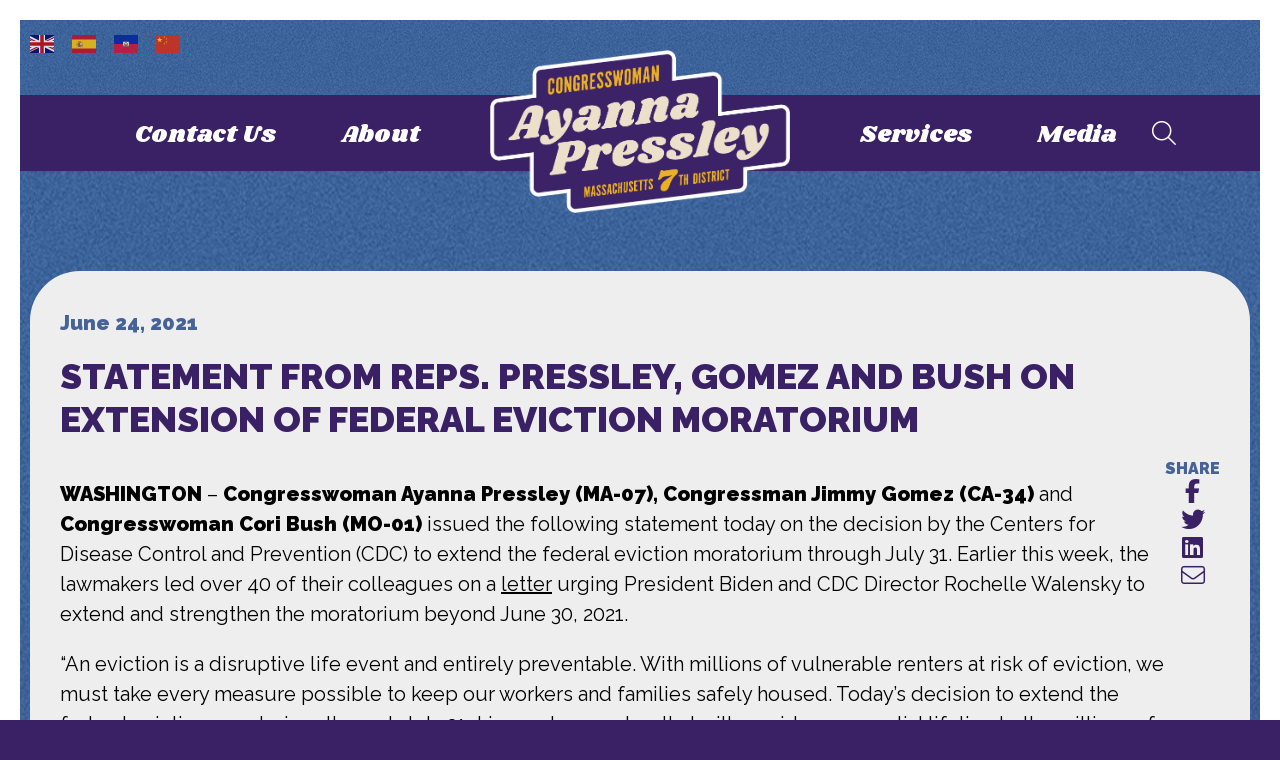

--- FILE ---
content_type: text/html; charset=UTF-8
request_url: https://pressley.house.gov/2021/06/24/statement-reps-pressley-gomez-and-bush-extension-federal-eviction-moratorium/
body_size: 14008
content:
<!DOCTYPE html>
<html lang="en-US">
    <head>
        <meta charset="UTF-8">
        <meta name="viewport" content="width=device-width, initial-scale=1"/>
        <link rel="pingback" href="https://pressley.house.gov/xmlrpc.php">
        <link rel="stylesheet" href="https://use.typekit.net/nuf4sqp.css">
        <link rel="preconnect" href="https://fonts.googleapis.com">
        <link rel="preconnect" href="https://fonts.gstatic.com" crossorigin>
        <link href="https://fonts.googleapis.com/css2?family=Raleway:wght@400;900&family=Shrikhand&display=swap" rel="stylesheet">
        <meta name='robots' content='index, follow, max-image-preview:large, max-snippet:-1, max-video-preview:-1' />

	<!-- This site is optimized with the Yoast SEO plugin v26.5 - https://yoast.com/wordpress/plugins/seo/ -->
	<title>Statement from Reps. Pressley, Gomez and Bush on Extension of Federal Eviction Moratorium - Ayanna Pressley</title>
	<link rel="canonical" href="https://pressley.house.gov/2021/06/24/statement-reps-pressley-gomez-and-bush-extension-federal-eviction-moratorium/" />
	<meta property="og:locale" content="en_US" />
	<meta property="og:type" content="article" />
	<meta property="og:title" content="Statement from Reps. Pressley, Gomez and Bush on Extension of Federal Eviction Moratorium - Ayanna Pressley" />
	<meta property="og:description" content="WASHINGTON&nbsp;– Congresswoman Ayanna Pressley (MA-07), Congressman Jimmy Gomez (CA-34) and Congresswoman Cori Bush (MO-01) issued the following statement today on..." />
	<meta property="og:url" content="https://pressley.house.gov/2021/06/24/statement-reps-pressley-gomez-and-bush-extension-federal-eviction-moratorium/" />
	<meta property="og:site_name" content="Ayanna Pressley" />
	<meta property="article:published_time" content="2021-06-24T15:02:31+00:00" />
	<meta property="og:image" content="https://pressley.house.gov/wp-content/uploads/2022/10/Image-1-5-1.jpg" />
	<meta property="og:image:width" content="1616" />
	<meta property="og:image:height" content="1080" />
	<meta property="og:image:type" content="image/jpeg" />
	<meta name="author" content="admin" />
	<meta name="twitter:card" content="summary_large_image" />
	<meta name="twitter:label1" content="Written by" />
	<meta name="twitter:data1" content="admin" />
	<meta name="twitter:label2" content="Est. reading time" />
	<meta name="twitter:data2" content="3 minutes" />
	<script type="application/ld+json" class="yoast-schema-graph">{"@context":"https://schema.org","@graph":[{"@type":"WebPage","@id":"https://pressley.house.gov/2021/06/24/statement-reps-pressley-gomez-and-bush-extension-federal-eviction-moratorium/","url":"https://pressley.house.gov/2021/06/24/statement-reps-pressley-gomez-and-bush-extension-federal-eviction-moratorium/","name":"Statement from Reps. Pressley, Gomez and Bush on Extension of Federal Eviction Moratorium - Ayanna Pressley","isPartOf":{"@id":"https://pressley.house.gov/#website"},"datePublished":"2021-06-24T15:02:31+00:00","author":{"@id":"https://pressley.house.gov/#/schema/person/8da4b092f14a57b2ee6cbb53ef782082"},"breadcrumb":{"@id":"https://pressley.house.gov/2021/06/24/statement-reps-pressley-gomez-and-bush-extension-federal-eviction-moratorium/#breadcrumb"},"inLanguage":"en-US","potentialAction":[{"@type":"ReadAction","target":["https://pressley.house.gov/2021/06/24/statement-reps-pressley-gomez-and-bush-extension-federal-eviction-moratorium/"]}]},{"@type":"BreadcrumbList","@id":"https://pressley.house.gov/2021/06/24/statement-reps-pressley-gomez-and-bush-extension-federal-eviction-moratorium/#breadcrumb","itemListElement":[{"@type":"ListItem","position":1,"name":"Home","item":"https://pressley.house.gov/"},{"@type":"ListItem","position":2,"name":"Media","item":"https://admin-pressley.house.gov/news/"},{"@type":"ListItem","position":3,"name":"Statement from Reps. Pressley, Gomez and Bush on Extension of Federal Eviction Moratorium"}]},{"@type":"WebSite","@id":"https://pressley.house.gov/#website","url":"https://pressley.house.gov/","name":"Ayanna Pressley","description":"Congresswoman","potentialAction":[{"@type":"SearchAction","target":{"@type":"EntryPoint","urlTemplate":"https://pressley.house.gov/?s={search_term_string}"},"query-input":{"@type":"PropertyValueSpecification","valueRequired":true,"valueName":"search_term_string"}}],"inLanguage":"en-US"},{"@type":"Person","@id":"https://pressley.house.gov/#/schema/person/8da4b092f14a57b2ee6cbb53ef782082","name":"admin","image":{"@type":"ImageObject","inLanguage":"en-US","@id":"https://pressley.house.gov/#/schema/person/image/","url":"https://secure.gravatar.com/avatar/b171243dc3249bcf83c6bba6e33b6f79334bf053af335d50590d34c8c2eedd31?s=96&d=mm&r=g","contentUrl":"https://secure.gravatar.com/avatar/b171243dc3249bcf83c6bba6e33b6f79334bf053af335d50590d34c8c2eedd31?s=96&d=mm&r=g","caption":"admin"},"sameAs":["https://pressley.house.gov"],"url":"https://pressley.house.gov/author/admin/"}]}</script>
	<!-- / Yoast SEO plugin. -->


<link rel="alternate" type="application/rss+xml" title="Ayanna Pressley &raquo; Feed" href="https://pressley.house.gov/feed/" />
<link rel="alternate" title="oEmbed (JSON)" type="application/json+oembed" href="https://pressley.house.gov/wp-json/oembed/1.0/embed?url=https%3A%2F%2Fpressley.house.gov%2F2021%2F06%2F24%2Fstatement-reps-pressley-gomez-and-bush-extension-federal-eviction-moratorium%2F" />
<link rel="alternate" title="oEmbed (XML)" type="text/xml+oembed" href="https://pressley.house.gov/wp-json/oembed/1.0/embed?url=https%3A%2F%2Fpressley.house.gov%2F2021%2F06%2F24%2Fstatement-reps-pressley-gomez-and-bush-extension-federal-eviction-moratorium%2F&#038;format=xml" />
<style id='wp-img-auto-sizes-contain-inline-css' type='text/css'>
img:is([sizes=auto i],[sizes^="auto," i]){contain-intrinsic-size:3000px 1500px}
/*# sourceURL=wp-img-auto-sizes-contain-inline-css */
</style>
<link rel='stylesheet' id='sbi_styles-css' href='https://pressley.house.gov/wp-content/plugins/instagram-feed-pro/css/sbi-styles.min.css' type='text/css' media='all' />
<style id='wp-emoji-styles-inline-css' type='text/css'>

	img.wp-smiley, img.emoji {
		display: inline !important;
		border: none !important;
		box-shadow: none !important;
		height: 1em !important;
		width: 1em !important;
		margin: 0 0.07em !important;
		vertical-align: -0.1em !important;
		background: none !important;
		padding: 0 !important;
	}
/*# sourceURL=wp-emoji-styles-inline-css */
</style>
<style id='wp-block-library-inline-css' type='text/css'>
:root{--wp-block-synced-color:#7a00df;--wp-block-synced-color--rgb:122,0,223;--wp-bound-block-color:var(--wp-block-synced-color);--wp-editor-canvas-background:#ddd;--wp-admin-theme-color:#007cba;--wp-admin-theme-color--rgb:0,124,186;--wp-admin-theme-color-darker-10:#006ba1;--wp-admin-theme-color-darker-10--rgb:0,107,160.5;--wp-admin-theme-color-darker-20:#005a87;--wp-admin-theme-color-darker-20--rgb:0,90,135;--wp-admin-border-width-focus:2px}@media (min-resolution:192dpi){:root{--wp-admin-border-width-focus:1.5px}}.wp-element-button{cursor:pointer}:root .has-very-light-gray-background-color{background-color:#eee}:root .has-very-dark-gray-background-color{background-color:#313131}:root .has-very-light-gray-color{color:#eee}:root .has-very-dark-gray-color{color:#313131}:root .has-vivid-green-cyan-to-vivid-cyan-blue-gradient-background{background:linear-gradient(135deg,#00d084,#0693e3)}:root .has-purple-crush-gradient-background{background:linear-gradient(135deg,#34e2e4,#4721fb 50%,#ab1dfe)}:root .has-hazy-dawn-gradient-background{background:linear-gradient(135deg,#faaca8,#dad0ec)}:root .has-subdued-olive-gradient-background{background:linear-gradient(135deg,#fafae1,#67a671)}:root .has-atomic-cream-gradient-background{background:linear-gradient(135deg,#fdd79a,#004a59)}:root .has-nightshade-gradient-background{background:linear-gradient(135deg,#330968,#31cdcf)}:root .has-midnight-gradient-background{background:linear-gradient(135deg,#020381,#2874fc)}:root{--wp--preset--font-size--normal:16px;--wp--preset--font-size--huge:42px}.has-regular-font-size{font-size:1em}.has-larger-font-size{font-size:2.625em}.has-normal-font-size{font-size:var(--wp--preset--font-size--normal)}.has-huge-font-size{font-size:var(--wp--preset--font-size--huge)}.has-text-align-center{text-align:center}.has-text-align-left{text-align:left}.has-text-align-right{text-align:right}.has-fit-text{white-space:nowrap!important}#end-resizable-editor-section{display:none}.aligncenter{clear:both}.items-justified-left{justify-content:flex-start}.items-justified-center{justify-content:center}.items-justified-right{justify-content:flex-end}.items-justified-space-between{justify-content:space-between}.screen-reader-text{border:0;clip-path:inset(50%);height:1px;margin:-1px;overflow:hidden;padding:0;position:absolute;width:1px;word-wrap:normal!important}.screen-reader-text:focus{background-color:#ddd;clip-path:none;color:#444;display:block;font-size:1em;height:auto;left:5px;line-height:normal;padding:15px 23px 14px;text-decoration:none;top:5px;width:auto;z-index:100000}html :where(.has-border-color){border-style:solid}html :where([style*=border-top-color]){border-top-style:solid}html :where([style*=border-right-color]){border-right-style:solid}html :where([style*=border-bottom-color]){border-bottom-style:solid}html :where([style*=border-left-color]){border-left-style:solid}html :where([style*=border-width]){border-style:solid}html :where([style*=border-top-width]){border-top-style:solid}html :where([style*=border-right-width]){border-right-style:solid}html :where([style*=border-bottom-width]){border-bottom-style:solid}html :where([style*=border-left-width]){border-left-style:solid}html :where(img[class*=wp-image-]){height:auto;max-width:100%}:where(figure){margin:0 0 1em}html :where(.is-position-sticky){--wp-admin--admin-bar--position-offset:var(--wp-admin--admin-bar--height,0px)}@media screen and (max-width:600px){html :where(.is-position-sticky){--wp-admin--admin-bar--position-offset:0px}}

/*# sourceURL=wp-block-library-inline-css */
</style><style id='global-styles-inline-css' type='text/css'>
:root{--wp--preset--aspect-ratio--square: 1;--wp--preset--aspect-ratio--4-3: 4/3;--wp--preset--aspect-ratio--3-4: 3/4;--wp--preset--aspect-ratio--3-2: 3/2;--wp--preset--aspect-ratio--2-3: 2/3;--wp--preset--aspect-ratio--16-9: 16/9;--wp--preset--aspect-ratio--9-16: 9/16;--wp--preset--color--black: #000000;--wp--preset--color--cyan-bluish-gray: #abb8c3;--wp--preset--color--white: #ffffff;--wp--preset--color--pale-pink: #f78da7;--wp--preset--color--vivid-red: #cf2e2e;--wp--preset--color--luminous-vivid-orange: #ff6900;--wp--preset--color--luminous-vivid-amber: #fcb900;--wp--preset--color--light-green-cyan: #7bdcb5;--wp--preset--color--vivid-green-cyan: #00d084;--wp--preset--color--pale-cyan-blue: #8ed1fc;--wp--preset--color--vivid-cyan-blue: #0693e3;--wp--preset--color--vivid-purple: #9b51e0;--wp--preset--gradient--vivid-cyan-blue-to-vivid-purple: linear-gradient(135deg,rgb(6,147,227) 0%,rgb(155,81,224) 100%);--wp--preset--gradient--light-green-cyan-to-vivid-green-cyan: linear-gradient(135deg,rgb(122,220,180) 0%,rgb(0,208,130) 100%);--wp--preset--gradient--luminous-vivid-amber-to-luminous-vivid-orange: linear-gradient(135deg,rgb(252,185,0) 0%,rgb(255,105,0) 100%);--wp--preset--gradient--luminous-vivid-orange-to-vivid-red: linear-gradient(135deg,rgb(255,105,0) 0%,rgb(207,46,46) 100%);--wp--preset--gradient--very-light-gray-to-cyan-bluish-gray: linear-gradient(135deg,rgb(238,238,238) 0%,rgb(169,184,195) 100%);--wp--preset--gradient--cool-to-warm-spectrum: linear-gradient(135deg,rgb(74,234,220) 0%,rgb(151,120,209) 20%,rgb(207,42,186) 40%,rgb(238,44,130) 60%,rgb(251,105,98) 80%,rgb(254,248,76) 100%);--wp--preset--gradient--blush-light-purple: linear-gradient(135deg,rgb(255,206,236) 0%,rgb(152,150,240) 100%);--wp--preset--gradient--blush-bordeaux: linear-gradient(135deg,rgb(254,205,165) 0%,rgb(254,45,45) 50%,rgb(107,0,62) 100%);--wp--preset--gradient--luminous-dusk: linear-gradient(135deg,rgb(255,203,112) 0%,rgb(199,81,192) 50%,rgb(65,88,208) 100%);--wp--preset--gradient--pale-ocean: linear-gradient(135deg,rgb(255,245,203) 0%,rgb(182,227,212) 50%,rgb(51,167,181) 100%);--wp--preset--gradient--electric-grass: linear-gradient(135deg,rgb(202,248,128) 0%,rgb(113,206,126) 100%);--wp--preset--gradient--midnight: linear-gradient(135deg,rgb(2,3,129) 0%,rgb(40,116,252) 100%);--wp--preset--font-size--small: 13px;--wp--preset--font-size--medium: 20px;--wp--preset--font-size--large: 36px;--wp--preset--font-size--x-large: 42px;--wp--preset--spacing--20: 0.44rem;--wp--preset--spacing--30: 0.67rem;--wp--preset--spacing--40: 1rem;--wp--preset--spacing--50: 1.5rem;--wp--preset--spacing--60: 2.25rem;--wp--preset--spacing--70: 3.38rem;--wp--preset--spacing--80: 5.06rem;--wp--preset--shadow--natural: 6px 6px 9px rgba(0, 0, 0, 0.2);--wp--preset--shadow--deep: 12px 12px 50px rgba(0, 0, 0, 0.4);--wp--preset--shadow--sharp: 6px 6px 0px rgba(0, 0, 0, 0.2);--wp--preset--shadow--outlined: 6px 6px 0px -3px rgb(255, 255, 255), 6px 6px rgb(0, 0, 0);--wp--preset--shadow--crisp: 6px 6px 0px rgb(0, 0, 0);}:where(.is-layout-flex){gap: 0.5em;}:where(.is-layout-grid){gap: 0.5em;}body .is-layout-flex{display: flex;}.is-layout-flex{flex-wrap: wrap;align-items: center;}.is-layout-flex > :is(*, div){margin: 0;}body .is-layout-grid{display: grid;}.is-layout-grid > :is(*, div){margin: 0;}:where(.wp-block-columns.is-layout-flex){gap: 2em;}:where(.wp-block-columns.is-layout-grid){gap: 2em;}:where(.wp-block-post-template.is-layout-flex){gap: 1.25em;}:where(.wp-block-post-template.is-layout-grid){gap: 1.25em;}.has-black-color{color: var(--wp--preset--color--black) !important;}.has-cyan-bluish-gray-color{color: var(--wp--preset--color--cyan-bluish-gray) !important;}.has-white-color{color: var(--wp--preset--color--white) !important;}.has-pale-pink-color{color: var(--wp--preset--color--pale-pink) !important;}.has-vivid-red-color{color: var(--wp--preset--color--vivid-red) !important;}.has-luminous-vivid-orange-color{color: var(--wp--preset--color--luminous-vivid-orange) !important;}.has-luminous-vivid-amber-color{color: var(--wp--preset--color--luminous-vivid-amber) !important;}.has-light-green-cyan-color{color: var(--wp--preset--color--light-green-cyan) !important;}.has-vivid-green-cyan-color{color: var(--wp--preset--color--vivid-green-cyan) !important;}.has-pale-cyan-blue-color{color: var(--wp--preset--color--pale-cyan-blue) !important;}.has-vivid-cyan-blue-color{color: var(--wp--preset--color--vivid-cyan-blue) !important;}.has-vivid-purple-color{color: var(--wp--preset--color--vivid-purple) !important;}.has-black-background-color{background-color: var(--wp--preset--color--black) !important;}.has-cyan-bluish-gray-background-color{background-color: var(--wp--preset--color--cyan-bluish-gray) !important;}.has-white-background-color{background-color: var(--wp--preset--color--white) !important;}.has-pale-pink-background-color{background-color: var(--wp--preset--color--pale-pink) !important;}.has-vivid-red-background-color{background-color: var(--wp--preset--color--vivid-red) !important;}.has-luminous-vivid-orange-background-color{background-color: var(--wp--preset--color--luminous-vivid-orange) !important;}.has-luminous-vivid-amber-background-color{background-color: var(--wp--preset--color--luminous-vivid-amber) !important;}.has-light-green-cyan-background-color{background-color: var(--wp--preset--color--light-green-cyan) !important;}.has-vivid-green-cyan-background-color{background-color: var(--wp--preset--color--vivid-green-cyan) !important;}.has-pale-cyan-blue-background-color{background-color: var(--wp--preset--color--pale-cyan-blue) !important;}.has-vivid-cyan-blue-background-color{background-color: var(--wp--preset--color--vivid-cyan-blue) !important;}.has-vivid-purple-background-color{background-color: var(--wp--preset--color--vivid-purple) !important;}.has-black-border-color{border-color: var(--wp--preset--color--black) !important;}.has-cyan-bluish-gray-border-color{border-color: var(--wp--preset--color--cyan-bluish-gray) !important;}.has-white-border-color{border-color: var(--wp--preset--color--white) !important;}.has-pale-pink-border-color{border-color: var(--wp--preset--color--pale-pink) !important;}.has-vivid-red-border-color{border-color: var(--wp--preset--color--vivid-red) !important;}.has-luminous-vivid-orange-border-color{border-color: var(--wp--preset--color--luminous-vivid-orange) !important;}.has-luminous-vivid-amber-border-color{border-color: var(--wp--preset--color--luminous-vivid-amber) !important;}.has-light-green-cyan-border-color{border-color: var(--wp--preset--color--light-green-cyan) !important;}.has-vivid-green-cyan-border-color{border-color: var(--wp--preset--color--vivid-green-cyan) !important;}.has-pale-cyan-blue-border-color{border-color: var(--wp--preset--color--pale-cyan-blue) !important;}.has-vivid-cyan-blue-border-color{border-color: var(--wp--preset--color--vivid-cyan-blue) !important;}.has-vivid-purple-border-color{border-color: var(--wp--preset--color--vivid-purple) !important;}.has-vivid-cyan-blue-to-vivid-purple-gradient-background{background: var(--wp--preset--gradient--vivid-cyan-blue-to-vivid-purple) !important;}.has-light-green-cyan-to-vivid-green-cyan-gradient-background{background: var(--wp--preset--gradient--light-green-cyan-to-vivid-green-cyan) !important;}.has-luminous-vivid-amber-to-luminous-vivid-orange-gradient-background{background: var(--wp--preset--gradient--luminous-vivid-amber-to-luminous-vivid-orange) !important;}.has-luminous-vivid-orange-to-vivid-red-gradient-background{background: var(--wp--preset--gradient--luminous-vivid-orange-to-vivid-red) !important;}.has-very-light-gray-to-cyan-bluish-gray-gradient-background{background: var(--wp--preset--gradient--very-light-gray-to-cyan-bluish-gray) !important;}.has-cool-to-warm-spectrum-gradient-background{background: var(--wp--preset--gradient--cool-to-warm-spectrum) !important;}.has-blush-light-purple-gradient-background{background: var(--wp--preset--gradient--blush-light-purple) !important;}.has-blush-bordeaux-gradient-background{background: var(--wp--preset--gradient--blush-bordeaux) !important;}.has-luminous-dusk-gradient-background{background: var(--wp--preset--gradient--luminous-dusk) !important;}.has-pale-ocean-gradient-background{background: var(--wp--preset--gradient--pale-ocean) !important;}.has-electric-grass-gradient-background{background: var(--wp--preset--gradient--electric-grass) !important;}.has-midnight-gradient-background{background: var(--wp--preset--gradient--midnight) !important;}.has-small-font-size{font-size: var(--wp--preset--font-size--small) !important;}.has-medium-font-size{font-size: var(--wp--preset--font-size--medium) !important;}.has-large-font-size{font-size: var(--wp--preset--font-size--large) !important;}.has-x-large-font-size{font-size: var(--wp--preset--font-size--x-large) !important;}
/*# sourceURL=global-styles-inline-css */
</style>

<style id='classic-theme-styles-inline-css' type='text/css'>
/*! This file is auto-generated */
.wp-block-button__link{color:#fff;background-color:#32373c;border-radius:9999px;box-shadow:none;text-decoration:none;padding:calc(.667em + 2px) calc(1.333em + 2px);font-size:1.125em}.wp-block-file__button{background:#32373c;color:#fff;text-decoration:none}
/*# sourceURL=/wp-includes/css/classic-themes.min.css */
</style>
<link rel='stylesheet' id='wp-components-css' href='https://pressley.house.gov/wp-includes/css/dist/components/style.min.css' type='text/css' media='all' />
<link rel='stylesheet' id='wp-preferences-css' href='https://pressley.house.gov/wp-includes/css/dist/preferences/style.min.css' type='text/css' media='all' />
<link rel='stylesheet' id='wp-block-editor-css' href='https://pressley.house.gov/wp-includes/css/dist/block-editor/style.min.css' type='text/css' media='all' />
<link rel='stylesheet' id='popup-maker-block-library-style-css' href='https://pressley.house.gov/wp-content/plugins/popup-maker/dist/packages/block-library-style.css' type='text/css' media='all' />
<link rel='stylesheet' id='ctf_styles-css' href='https://pressley.house.gov/wp-content/plugins/custom-twitter-feeds-pro/css/ctf-styles.min.css' type='text/css' media='all' />
<link rel='stylesheet' id='cff-css' href='https://pressley.house.gov/wp-content/plugins/custom-facebook-feed-pro/assets/css/cff-style.min.css' type='text/css' media='all' />
<link rel='stylesheet' id='main-css' href='https://pressley.house.gov/wp-content/themes/ayanna-pressley/dist/css/style.min.css' type='text/css' media='all' />
<link rel='stylesheet' id='wp-pagenavi-css' href='https://pressley.house.gov/wp-content/plugins/wp-pagenavi/pagenavi-css.css' type='text/css' media='all' />
<script type="text/javascript" src="https://pressley.house.gov/wp-includes/js/jquery/jquery.min.js" id="jquery-core-js"></script>
<script type="text/javascript" src="https://pressley.house.gov/wp-includes/js/jquery/jquery-migrate.min.js" id="jquery-migrate-js"></script>
<link rel="https://api.w.org/" href="https://pressley.house.gov/wp-json/" /><link rel="alternate" title="JSON" type="application/json" href="https://pressley.house.gov/wp-json/wp/v2/posts/317" /><link rel="EditURI" type="application/rsd+xml" title="RSD" href="https://pressley.house.gov/xmlrpc.php?rsd" />
<meta name="generator" content="WordPress 6.9" />
<link rel='shortlink' href='https://pressley.house.gov/?p=317' />
<!-- Custom Facebook Feed JS vars -->
<script type="text/javascript">
var cffsiteurl = "https://pressley.house.gov/wp-content/plugins";
var cffajaxurl = "https://pressley.house.gov/wp-admin/admin-ajax.php";


var cfflinkhashtags = "false";
</script>
<link rel="icon" href="https://pressley.house.gov/wp-content/uploads/2022/05/cropped-fav-32x32.png" sizes="32x32" />
<link rel="icon" href="https://pressley.house.gov/wp-content/uploads/2022/05/cropped-fav-192x192.png" sizes="192x192" />
<link rel="apple-touch-icon" href="https://pressley.house.gov/wp-content/uploads/2022/05/cropped-fav-180x180.png" />
<meta name="msapplication-TileImage" content="https://pressley.house.gov/wp-content/uploads/2022/05/cropped-fav-270x270.png" />
		<style type="text/css" id="wp-custom-css">
			.pum-theme-1449 .pum-content{
		font-size: 1.25rem;
    background-color: #eee;
    color: #000;
    border-radius: 3.125rem;

	padding: 2rem;
}
.pum-theme-1449 .pum-content i{
		font-size: 2rem;
	margin: .25em;
}

.pum-theme-1449 .pum-content p:nth-child(2){
		font-size: 2rem;
	font-family:Shrikhand,cursive;
	margin: .25em;
}

.pum-theme-1449 .pum-content + .pum-close{
	font-size: 2rem;
}

.page-template-homepage #social .social-post>div .ctf-author-box{
	margin-bottom: 0;
}

.page-template-homepage #social.ctf-tweet-actions,.page-template-homepage #social .ctf-tweet-content {
	margin-left: 0;
}

.pagebody .content .container{
	background-color: #eee;
}

.postpage .content .container .post p, .page-template-homepage #news .container .posts .post p{
 line-height:1.5;
}

#ctf .ctf-author-avatar, #ctf_lightbox .ctf-author-avatar{
	width: auto !important;
	overflow: visible;
}

.page-template-issues .content .container:last-child h1{
	color: #fafafa;
}

.postpage .content .container {
    background-color: #765d98;
    background-image: linear-gradient(180deg,#765d98,#7E67A2);
}

.sub-menu .sub-menu{
	opacity: 0 !important;
	pointer-events: none !important;
	top: 0 !important;
	left: 100% !important;
		border: 1px solid #faaf43;
}

@media screen and (max-width: 1080px) {
	.sub-menu .sub-menu{
	top: 100% !important;
	left: 2em !important;
		right: 2em !important;
		width: calc(100% - 4em) !important;
}
}

#header .container .menu  .sub-menu .menu-item-has-children:focus .sub-menu, #header .container .menu  .sub-menu .menu-item-has-children:focus-within .sub-menu, #header .container .menu  .sub-menu .menu-item-has-children:hover .sub-menu  {
	opacity: 1 !important;
	pointer-events: all !important;
}

.social li a svg{
	width: auto;
	height: .9em;
	display: block;
}
.social li a svg path{
	fill: #fff;
	transition: .3s all;
}

.social li a:hover svg path, .social li a:focus svg path{
	fill: #faaf43;
}


body{
	  --wp--preset--font-size--small: 1.7625rem;
    --wp--preset--font-size--medium: 1.25rem;
    --wp--preset--font-size--large: 2.25rem;
    --wp--preset--font-size--x-large: 2.625rem;
}		</style>
		    </head>
    <body class="wp-singular post-template-default single single-post postid-317 single-format-standard wp-theme-ayanna-pressley">
        <a href="#main" class="sr">Skip to Main</a>
        
        <div class = "page-wrap">
            <header id = "header">
                <div class="container mobile">
                    <h1 class = "logo">
                        <a href="https://pressley.house.gov"><img src="https://pressley.house.gov/wp-content/themes/ayanna-pressley/dist/img/logo.png" alt="Ayanna Pressley"></a>
                    </h1>
                    <a class="menu-toggle"><i class="fal fa-bars"></i><span class="sr">Menu</span></a>
                </div>
                <div class="container menu-wrap">
                    <a class="menu-toggle"><i class="fal fa-times"></i><span class="sr">Menu</span></a>
                    <h1 class = "logo">
                        <a href="https://pressley.house.gov"><img src="https://pressley.house.gov/wp-content/themes/ayanna-pressley/dist/img/logo.png" alt="Ayanna Pressley"></a>
                    </h1>
                    <div class="menu">
                    <ul id="menu-nav-left" class="nav"><li id="menu-item-51" class="menu-item menu-item-type-post_type menu-item-object-page menu-item-has-children menu-item-51"><a href="https://pressley.house.gov/contact-us/">Contact Us</a>
<ul class="sub-menu">
	<li id="menu-item-1493" class="menu-item menu-item-type-post_type menu-item-object-page menu-item-1493"><a href="https://pressley.house.gov/help-federal-agency/">Casework Request</a></li>
	<li id="menu-item-989" class="menu-item menu-item-type-post_type menu-item-object-page menu-item-989"><a href="https://pressley.house.gov/contact-us/">Email</a></li>
	<li id="menu-item-991" class="menu-item menu-item-type-post_type menu-item-object-page menu-item-991"><a href="https://pressley.house.gov/newsletter-subscribe/">Newsletter Subscribe</a></li>
	<li id="menu-item-1324" class="menu-item menu-item-type-post_type menu-item-object-page menu-item-1324"><a href="https://pressley.house.gov/scheduling-request/">Scheduling Request</a></li>
</ul>
</li>
<li id="menu-item-52" class="menu-item menu-item-type-post_type menu-item-object-page menu-item-has-children menu-item-52"><a href="https://pressley.house.gov/about/">About</a>
<ul class="sub-menu">
	<li id="menu-item-985" class="menu-item menu-item-type-post_type menu-item-object-page menu-item-has-children menu-item-985"><a href="https://pressley.house.gov/committees-and-caucuses/">Committees and Caucuses</a>
	<ul class="sub-menu">
		<li id="menu-item-3231" class="menu-item menu-item-type-post_type menu-item-object-page menu-item-3231"><a href="https://pressley.house.gov/about/pro-choice-caucus-know-your-rights-resources/">Pro-Choice Caucus</a></li>
		<li id="menu-item-3223" class="menu-item menu-item-type-post_type menu-item-object-page menu-item-3223"><a href="https://pressley.house.gov/haiti/">Haiti Caucus</a></li>
	</ul>
</li>
	<li id="menu-item-986" class="menu-item menu-item-type-post_type menu-item-object-page menu-item-986"><a href="https://pressley.house.gov/our-district/">Our District</a></li>
	<li id="menu-item-987" class="menu-item menu-item-type-post_type menu-item-object-page menu-item-987"><a href="https://pressley.house.gov/votes-and-legislation/">Votes and Legislation</a></li>
</ul>
</li>
</ul>                    </div>
                    <div class="menu">
                        <ul id="menu-nav-right" class="nav"><li id="menu-item-53" class="menu-item menu-item-type-post_type menu-item-object-page menu-item-has-children menu-item-53"><a href="https://pressley.house.gov/services/">Services</a>
<ul class="sub-menu">
	<li id="menu-item-927" class="menu-item menu-item-type-post_type menu-item-object-page menu-item-927"><a href="https://pressley.house.gov/help-federal-agency/">Help with a Federal Agency</a></li>
	<li id="menu-item-1416" class="menu-item menu-item-type-post_type menu-item-object-page menu-item-1416"><a href="https://pressley.house.gov/art-competition/">Art Competition</a></li>
	<li id="menu-item-924" class="menu-item menu-item-type-post_type menu-item-object-page menu-item-924"><a href="https://pressley.house.gov/commendations-and-greetings/">Commendations and Greetings</a></li>
	<li id="menu-item-925" class="menu-item menu-item-type-post_type menu-item-object-page menu-item-925"><a href="https://pressley.house.gov/flags/">Flag Requests</a></li>
	<li id="menu-item-926" class="menu-item menu-item-type-post_type menu-item-object-page menu-item-926"><a href="https://pressley.house.gov/grant-applicants/">Grant Applicants</a></li>
	<li id="menu-item-928" class="menu-item menu-item-type-post_type menu-item-object-page menu-item-928"><a href="https://pressley.house.gov/internships/">Internships</a></li>
	<li id="menu-item-929" class="menu-item menu-item-type-post_type menu-item-object-page menu-item-929"><a href="https://pressley.house.gov/military-academy-nominations/">Military Academy Nominations</a></li>
	<li id="menu-item-930" class="menu-item menu-item-type-post_type menu-item-object-page menu-item-930"><a href="https://pressley.house.gov/tours-and-tickets/">Tours and Tickets</a></li>
	<li id="menu-item-931" class="menu-item menu-item-type-post_type menu-item-object-page menu-item-931"><a href="https://pressley.house.gov/careers/">Careers</a></li>
	<li id="menu-item-1638" class="menu-item menu-item-type-post_type menu-item-object-page menu-item-1638"><a href="https://pressley.house.gov/community-project-funding/">Community Project Funding</a></li>
	<li id="menu-item-947" class="menu-item menu-item-type-post_type menu-item-object-page menu-item-947"><a href="https://pressley.house.gov/book-requests/">Book Requests</a></li>
	<li id="menu-item-948" class="menu-item menu-item-type-post_type menu-item-object-page menu-item-948"><a href="https://pressley.house.gov/appropriations-request-form/">Appropriations Requests</a></li>
	<li id="menu-item-949" class="menu-item menu-item-type-post_type menu-item-object-page menu-item-949"><a href="https://pressley.house.gov/surface-transportation-requests/">Surface Transportation Reauthorization Process</a></li>
	<li id="menu-item-3233" class="menu-item menu-item-type-post_type menu-item-object-page menu-item-3233"><a href="https://pressley.house.gov/about/pro-choice-caucus-know-your-rights-resources/">Know Your Rights &#038; Access Care</a></li>
	<li id="menu-item-3306" class="menu-item menu-item-type-post_type menu-item-object-page menu-item-3306"><a href="https://pressley.house.gov/inauguration-tickets/">Inauguration Tickets </a></li>
</ul>
</li>
<li id="menu-item-54" class="menu-item menu-item-type-post_type menu-item-object-page current_page_parent menu-item-has-children menu-item-54"><a href="https://pressley.house.gov/news/">Media</a>
<ul class="sub-menu">
	<li id="menu-item-899" class="menu-item menu-item-type-taxonomy menu-item-object-category current-post-ancestor current-menu-parent current-post-parent menu-item-899"><a href="https://pressley.house.gov/category/press-releases/">Press Releases</a></li>
	<li id="menu-item-1234" class="menu-item menu-item-type-taxonomy menu-item-object-category menu-item-1234"><a href="https://pressley.house.gov/category/congress_in_the_news/">In The News</a></li>
	<li id="menu-item-1334" class="menu-item menu-item-type-post_type menu-item-object-page menu-item-1334"><a href="https://pressley.house.gov/press-kit/">Press Kit</a></li>
</ul>
</li>
</ul>                        <a href="https://pressley.house.gov/search">
                            <span class="sr">Search</span>
                            <i class="fal fa-search"></i>
                        </a>
                    </div>
                </div>
                <div id="translate-float"><div class="gtranslate_wrapper" id="gt-wrapper-29580594"></div></div>
            </header>
			<main id="main" class="pagebody singlenews">
			<section class = "content" >
				<div class = "container">
					<p class="date">June 24, 2021</p>
					<h1>Statement from Reps. Pressley, Gomez and Bush on Extension of Federal Eviction Moratorium</h1>
					<div class="wrap">
						<div class="bodytext">
							<p><strong>WASHINGTON</strong>&nbsp;– <strong>Congresswoman Ayanna Pressley (MA-07), Congressman Jimmy Gomez (CA-34) </strong>and <strong>Congresswoman Cori Bush (MO-01) </strong>issued the following statement today on the decision by the Centers for Disease Control and Prevention (CDC) to extend the federal eviction moratorium through July 31. Earlier this week, the lawmakers led over 40 of their colleagues on a <a href="https://pressley.house.gov/media/press-releases/pressley-gomez-bush-lead-call-biden-extend-and-strengthen-cdc-eviction">letter</a> urging President Biden and CDC Director Rochelle Walensky to extend and strengthen the moratorium beyond June 30, 2021.</p>
<pdata-style="margin-left:.5in;">“An eviction is a disruptive life event and entirely preventable. With millions of vulnerable renters at risk of eviction, we must take every measure possible to keep our workers and families safely housed. Today’s decision to extend the federal eviction moratorium through July 31st is a welcome step that will provide an essential lifeline to the millions of people and families who were facing eviction in six days. We are grateful to the Biden administration for heeding our calls.”</p>
<pdata-style="margin-left:.5in;">&nbsp;</p>
<pdata-style="margin-left:.5in;">“We know that it will take more than 30 days for families to recoup the financial losses of the ongoing pandemic and for the emergency rental assistance provided in the American Rescue Plan to be disseminated. We will continue to work with advocates, families, and the Biden administration to further extend and strengthen the moratorium to prevent widespread evictions of our most vulnerable families across the nation. This is a matter of public health, racial and economic justice, and we must act accordingly.”</p>
<p>From the onset of the pandemic, Congresswoman Pressley has fought tirelessly to provide robust housing protections for families in Massachusetts and across the nation.</p>
<ul>
<li>On March 18, 2020, Reps. Pressley, Katie Porter (D-CA) and Sens. Elizabeth Warren (D-MA), Bernie Sanders (I-VT) and Jeff Merkley (D-OR) wrote to HUD<a href="https://urldefense.proofpoint.com/v2/url?u=https-3A__urldefense.com_v3_-5F-5Fhttps-3A__pressley.house.[base64]&amp;d=DwMFaQ&amp;c=L93KkjKsAC98uTvC4KvQDdTDRzAeWDDRmG6S3YXllH0&amp;r=Yw6P7Lse0NbnJE0cowTkpxeQeHdvwtiqualDOZJMb4g&amp;m=712qvm4Ti6vqm3xws7L2PrF_QSJrBETaVHwjptVlfQc&amp;s=GAPbc3eMRFHf6rMDMDLqUDHywg7vwHHq4scS_i2I0_c&amp;e=">&nbsp;calling for a moratorium</a>&nbsp;on evicting renters during the coronavirus pandemic.</li>
<li>On March 19, 2020, Rep. Pressley, along with progressive lawmakers and organizations, introduced the<a href="https://urldefense.proofpoint.com/v2/url?u=https-3A__urldefense.com_v3_-5F-5Fhttps-3A__pressley.house.gov_sites_pressley.house.gov_files_3.17.20-2A20Housing-2A20is-2A20a-2A20Human-2A20Right.pdf-5F-5F-3BJSUlJSU-21-21BspMT6SJLSDJ-21Za5We8NoB0t4Dxg2Dj2FwJwwpnOQ-5F5u2o-2DNvsfDaxPqZ0obrQnLjVt239UkUlSXVafeV-24&amp;d=DwMFaQ&amp;c=L93KkjKsAC98uTvC4KvQDdTDRzAeWDDRmG6S3YXllH0&amp;r=Yw6P7Lse0NbnJE0cowTkpxeQeHdvwtiqualDOZJMb4g&amp;m=712qvm4Ti6vqm3xws7L2PrF_QSJrBETaVHwjptVlfQc&amp;s=LIu0sP8WkDp3eznVFkZeQ7zJ0NDLcUHfLeEuokly3Ls&amp;e=">&nbsp;Housing is a Human Right Act</a>&nbsp;to authorize more than $200 billion in federal spending over 10 years for crucial housing infrastructure and reduce homelessness.</li>
<li>On March 23, 2020, Reps. Pressley and Rashida Tlaib (D-MI)<a href="https://urldefense.proofpoint.com/v2/url?u=https-3A__urldefense.com_v3_-5F-5Fhttps-3A__pressley.house.[base64]&amp;d=DwMFaQ&amp;c=L93KkjKsAC98uTvC4KvQDdTDRzAeWDDRmG6S3YXllH0&amp;r=Yw6P7Lse0NbnJE0cowTkpxeQeHdvwtiqualDOZJMb4g&amp;m=712qvm4Ti6vqm3xws7L2PrF_QSJrBETaVHwjptVlfQc&amp;s=x3ukZJgRJoysx_Bs771RIbs2HeNim8xFkrclyV_PJhc&amp;e=">&nbsp;introduced</a>&nbsp;the Public Health Emergency Shelter Act of 2020,<a href="https://urldefense.proofpoint.com/v2/url?u=https-3A__urldefense.com_v3_-5F-5Fhttps-3A__pressley.house.gov_sites_pressley.house.gov_files_Public-2A20Health-2A20Emergency-2A20One-2A20Pager-2A20Updated.pdf-5F-5F-3BJSUlJSU-21-21BspMT6SJLSDJ-21Za5We8NoB0t4Dxg2Dj2FwJwwpnOQ-5F5u2o-2DNvsfDaxPqZ0obrQnLjVt239UkUldt2MKyB-24&amp;d=DwMFaQ&amp;c=L93KkjKsAC98uTvC4KvQDdTDRzAeWDDRmG6S3YXllH0&amp;r=Yw6P7Lse0NbnJE0cowTkpxeQeHdvwtiqualDOZJMb4g&amp;m=712qvm4Ti6vqm3xws7L2PrF_QSJrBETaVHwjptVlfQc&amp;s=QOyJu4FbnUthyePnaKWTIf3-6I-zv0hCgUgmkpUSy6w&amp;e=">&nbsp;legislation</a>&nbsp;to provide critical funding to states and local governments responding to the needs of families and individuals experiencing homelessness during the COVID-19 crisis. This legislation was included and passed through the<a href="https://urldefense.proofpoint.com/v2/url?u=https-3A__urldefense.com_v3_-5F-5Fhttps-3A__www.congress.gov_bill_116th-2Dcongress_house-2Dbill_6800_text-5F-5F-3B-21-21BspMT6SJLSDJ-21Za5We8NoB0t4Dxg2Dj2FwJwwpnOQ-5F5u2o-2DNvsfDaxPqZ0obrQnLjVt239UkUlez5eQ70-24&amp;d=DwMFaQ&amp;c=L93KkjKsAC98uTvC4KvQDdTDRzAeWDDRmG6S3YXllH0&amp;r=Yw6P7Lse0NbnJE0cowTkpxeQeHdvwtiqualDOZJMb4g&amp;m=712qvm4Ti6vqm3xws7L2PrF_QSJrBETaVHwjptVlfQc&amp;s=p-gA-LeAxqp-B41jSKKRWhahX-fkt9sLbzi2dyqJAcU&amp;e=">&nbsp;HEROES Act</a>&nbsp;and H.R. 7301, the<a href="https://urldefense.proofpoint.com/v2/url?u=https-3A__urldefense.com_v3_-5F-5Fhttps-3A__www.congress.gov_bill_116th-2Dcongress_house-2Dbill_7301-5F-5F-3B-21-21BspMT6SJLSDJ-21Za5We8NoB0t4Dxg2Dj2FwJwwpnOQ-5F5u2o-2DNvsfDaxPqZ0obrQnLjVt239UkUlalZzKOT-24&amp;d=DwMFaQ&amp;c=L93KkjKsAC98uTvC4KvQDdTDRzAeWDDRmG6S3YXllH0&amp;r=Yw6P7Lse0NbnJE0cowTkpxeQeHdvwtiqualDOZJMb4g&amp;m=712qvm4Ti6vqm3xws7L2PrF_QSJrBETaVHwjptVlfQc&amp;s=wOP17zzsoDZsviooDpxWBtbbHc_jwVy9fAfuBPkO2yo&amp;e=">&nbsp;Emergency Housing Protections and Relief Act of 2020</a>.</li>
<li>On April 10, 2020, Rep. Pressley urged Congressional leadership to prioritize<a href="https://urldefense.proofpoint.com/v2/url?u=https-3A__urldefense.com_v3_-5F-5Fhttps-3A__pressley.house.[base64]&amp;d=DwMFaQ&amp;c=L93KkjKsAC98uTvC4KvQDdTDRzAeWDDRmG6S3YXllH0&amp;r=Yw6P7Lse0NbnJE0cowTkpxeQeHdvwtiqualDOZJMb4g&amp;m=712qvm4Ti6vqm3xws7L2PrF_QSJrBETaVHwjptVlfQc&amp;s=gMXx5pIKqyVG3tPQotsrV616KtnNfmGJHXKyoP9P1PE&amp;e=">&nbsp;recurring monthly cash payments</a>&nbsp;to those most at-risk during the COVID-19 crisis. This funding would allow people to cover all their bills, including rent.</li>
<li>On April 17, 2020, Reps. Pressley, Ilhan Omar (D-MN) and colleagues<a href="https://urldefense.proofpoint.com/v2/url?u=https-3A__urldefense.com_v3_-5F-5Fhttps-3A__pressley.house.[base64]&amp;d=DwMFaQ&amp;c=L93KkjKsAC98uTvC4KvQDdTDRzAeWDDRmG6S3YXllH0&amp;r=Yw6P7Lse0NbnJE0cowTkpxeQeHdvwtiqualDOZJMb4g&amp;m=712qvm4Ti6vqm3xws7L2PrF_QSJrBETaVHwjptVlfQc&amp;s=0bWOH5hS3h1h_yCmZQ8vJli2OVxxyYaZL2WCPTLSAbo&amp;e=">&nbsp;introduce</a>&nbsp;the Rent and Mortgage Cancellation Act, a bill to institute a nationwide cancellation of rents and home mortgage payments through the duration of the coronavirus pandemic.</li>
<li>On May 11, 2020, Reps. Tlaib, and Joe Neguse (D-CO)<a href="https://urldefense.proofpoint.com/v2/url?u=https-3A__urldefense.com_v3_-5F-5Fhttps-3A__pressley.house.[base64]&amp;d=DwMFaQ&amp;c=L93KkjKsAC98uTvC4KvQDdTDRzAeWDDRmG6S3YXllH0&amp;r=Yw6P7Lse0NbnJE0cowTkpxeQeHdvwtiqualDOZJMb4g&amp;m=712qvm4Ti6vqm3xws7L2PrF_QSJrBETaVHwjptVlfQc&amp;s=UiJhHumRT1CmDqPK6jMlHzACwU95B4gPoROTi2HuD00&amp;e=">&nbsp;urge</a>&nbsp;House and Senate leadership to include $11.5 billion in funding for Emergency Solutions Grants (ESG) in the next relief package to aid the nation’s homeless population who are experiencing heightened vulnerability during the COVID-19 pandemic.</li>
<li>On July 24, 2020, in a Financial Services Committee hearing, Rep. Pressley<a href="https://urldefense.proofpoint.com/v2/url?u=https-3A__urldefense.com_v3_-5F-5Fhttps-3A__pressley.house.[base64]&amp;d=DwMFaQ&amp;c=L93KkjKsAC98uTvC4KvQDdTDRzAeWDDRmG6S3YXllH0&amp;r=Yw6P7Lse0NbnJE0cowTkpxeQeHdvwtiqualDOZJMb4g&amp;m=712qvm4Ti6vqm3xws7L2PrF_QSJrBETaVHwjptVlfQc&amp;s=uC0xxdPUHkZUD-N9dnKjt8Odj8fq4o7Mw7Ja_ZeMT_Y&amp;e=">&nbsp;discussed</a>&nbsp;the unprecedented financial cliff facing millions of renters and homeowners, the economic consequences of millions losing their homes, including the ability to return to work, and why funding for legal representation is so critical.</li>
<li>On July 28, 2020, Rep. Pressley, Rep. DeLauro and Sen. Harris<a href="https://urldefense.proofpoint.com/v2/url?u=https-3A__urldefense.com_v3_-5F-5Fhttps-3A__pressley.house.[base64]&amp;d=DwMFaQ&amp;c=L93KkjKsAC98uTvC4KvQDdTDRzAeWDDRmG6S3YXllH0&amp;r=Yw6P7Lse0NbnJE0cowTkpxeQeHdvwtiqualDOZJMb4g&amp;m=712qvm4Ti6vqm3xws7L2PrF_QSJrBETaVHwjptVlfQc&amp;s=ZBYL6qhDDPPeinzPWPkY6wRPcrLy0tPjTDwES2a-vw4&amp;e=">&nbsp;introduced</a>&nbsp;the Housing Emergencies Lifeline Program (HELP) Act to provide much-needed, layered assistance to those facing eviction amid the COVID-19 pandemic.</li>
<li>On May 18, 2021, Reps. Bush and Pressley&nbsp;<a href="https://bush.house.gov/media/press-releases/congresswoman-cori-bush-leads-house-colleagues-calling-cdc-strengthen-and">sent a letter</a>&nbsp;to the Director of the Centers for Disease Control and Prevention (CDC), calling on the CDC to strengthen and extend the federal moratorium on evictions, ensuring families can remain safely in their homes for the duration of the COVID-19 global health emergency.</li>
<li>In June 2021, Congresswoman Pressley, along with Rep. Ilhan Omar (D-MN), re-introduced the<a href="https://pressley.house.gov/media/press-releases/pressley-omar-colleagues-introduce-bill-cancel-all-rent-and-mortgage-payments-0">&nbsp;Rent and Mortgage Cancellation Act</a>, a bill to institute a nationwide cancellation of rents and home mortgage payments through the duration of the coronavirus pandemic.</li>
</ul>
<p align="center"><strong># # #</strong></p>
							
							<div class="btns">
								<a href="https://pressley.house.gov/news" class="btn">Back to News</a>
								<a href="https://pressley.house.gov/2021/06/23/bay-state-banner-pressley-secures-federal-funding/" class="btn">Next Article</a>
							</div>
						</div>
						<div class = "share">
							<span>Share</span> 
							<a href = "https://www.facebook.com/sharer/sharer.php?u=https://pressley.house.gov/2021/06/24/statement-reps-pressley-gomez-and-bush-extension-federal-eviction-moratorium/" class = "share-facebook">
								<i class = "fab fa-facebook-f"></i>
								<span class = "sr">Facebook</span>
							</a>
							<a href = "https://twitter.com/intent/tweet?url=https://pressley.house.gov/2021/06/24/statement-reps-pressley-gomez-and-bush-extension-federal-eviction-moratorium/" class = "share-twitter">
								<i class = "fab fa-twitter"></i>
								<span class = "sr">Twitter</span>
							</a>
							<a href = "https://www.linkedin.com/sharing/share-offsite/?url=https://pressley.house.gov/2021/06/24/statement-reps-pressley-gomez-and-bush-extension-federal-eviction-moratorium/" class = "share-twitter">
								<i class = "fab fa-linkedin"></i>
								<span class = "sr">LinkedIn</span>
							</a>

							<a href = "mailto:?subject=Statement from Reps. Pressley, Gomez and Bush on Extension of Federal Eviction Moratorium&amp;body=https://pressley.house.gov/2021/06/24/statement-reps-pressley-gomez-and-bush-extension-federal-eviction-moratorium/" target = "_blank">
								<i class = "fal fa-envelope"></i>
								<span class = "sr">Email</span>
							</a>
						</div>
					</div>
				</div>
			</section> 
		</main>
	

    <footer id = "footer">
        <div class="container">
            <div class="wrap">
                <a href="https://pressley.house.gov" class="logo"><img src="https://pressley.house.gov/wp-content/themes/ayanna-pressley/dist/img/logo.png" alt="Ayanna Pressley"></a>
                                <div class="location">
                    <h2>Office Locations</h2>                    <p class="name">Washington DC Office</p>
                    <p>402 Cannon HOB<br />
Washington, DC 20515</p>
                    <p>Phone (202) 225-5111<br />
Fax (202) 225-9322</p>
                </div>
                                <div class="location">
                    <div class="spacer">&nbsp;</div>                    <p class="name">District Office</p>
                    <p>50 Redfield Street<br />
Suite 302<br />
Boston, MA 02122</p>
                    <p>Phone (617) 850-0040<br />
Fax (202) 225-9322</p>
                </div>
                            </div>
            <div class="wrap">
                <div class="col">
                    <ul id="menu-footer-1" class="nav"><li id="menu-item-60" class="menu-item menu-item-type-post_type menu-item-object-page menu-item-has-children menu-item-60"><a href="https://pressley.house.gov/about/">About</a>
<ul class="sub-menu">
	<li id="menu-item-983" class="menu-item menu-item-type-post_type menu-item-object-page menu-item-983"><a href="https://pressley.house.gov/committees-and-caucuses/">Committees and Caucuses</a></li>
	<li id="menu-item-982" class="menu-item menu-item-type-post_type menu-item-object-page menu-item-982"><a href="https://pressley.house.gov/our-district/">Our District</a></li>
	<li id="menu-item-984" class="menu-item menu-item-type-post_type menu-item-object-page menu-item-984"><a href="https://pressley.house.gov/votes-and-legislation/">Votes and Legislation</a></li>
</ul>
</li>
</ul>                    <ul class = 'social'>
                        <li><a href = 'https://bsky.app/profile/pressley.house.gov' target = '_blank' rel="noopener noreferrer"><span class = 'sr'>Bluesky</span>
							<svg xmlns="http://www.w3.org/2000/svg" viewBox="0 0 512 512">><path d="M111.8 62.2C170.2 105.9 233 194.7 256 242.4c23-47.6 85.8-136.4 144.2-180.2c42.1-31.6 110.3-56 110.3 21.8c0 15.5-8.9 130.5-14.1 149.2C478.2 298 412 314.6 353.1 304.5c102.9 17.5 129.1 75.5 72.5 133.5c-107.4 110.2-154.3-27.6-166.3-62.9l0 0c-1.7-4.9-2.6-7.8-3.3-7.8s-1.6 3-3.3 7.8l0 0c-12 35.3-59 173.1-166.3 62.9c-56.5-58-30.4-116 72.5-133.5C100 314.6 33.8 298 15.7 233.1C10.4 214.4 1.5 99.4 1.5 83.9c0-77.8 68.2-53.4 110.3-21.8z"/></svg>
						</a></li>
                        <li><a href = 'http://instagram.com/RepAyannaPressley' target = '_blank' rel="noopener noreferrer"><span class = 'sr'>Instagram</span><i class = 'fab fa-instagram'></i></a></li>
                        <li><a href = 'http://twitter.com/RepPressley' target = '_blank' rel="noopener noreferrer"><span class = 'sr'>Twitter</span><i class = 'fab fa-twitter'></i></a></li>
                        <li><a href = 'http://www.facebook.com/RepAyannaPressley' target = '_blank' rel="noopener noreferrer"><span class = 'sr'>Facebook</span><i class = 'fab fa-facebook-square'></i></a></li>
                        <li><a href = 'https://www.youtube.com/channel/UCkhjut8oXdxN7HGg5eRT9Fw' target = '_blank' rel="noopener noreferrer"><span class = 'sr'>Youtube</span><i class = 'fab fa-youtube'></i></a></li>
                    </ul>
                </div>
                <div class="col">
                    <ul id="menu-footer-2" class="nav"><li id="menu-item-105" class="menu-item menu-item-type-post_type menu-item-object-page menu-item-has-children menu-item-105"><a href="https://pressley.house.gov/issues/">Issues &#038; Legislation</a>
<ul class="sub-menu">
	<li id="menu-item-907" class="menu-item menu-item-type-post_type menu-item-object-page menu-item-907"><a href="https://pressley.house.gov/congress/">Congress</a></li>
	<li id="menu-item-909" class="menu-item menu-item-type-post_type menu-item-object-page menu-item-909"><a href="https://pressley.house.gov/covid-19/">COVID-19</a></li>
	<li id="menu-item-910" class="menu-item menu-item-type-post_type menu-item-object-page menu-item-910"><a href="https://pressley.house.gov/criminal-injustice/">Criminal (In)justice</a></li>
	<li id="menu-item-908" class="menu-item menu-item-type-post_type menu-item-object-page menu-item-908"><a href="https://pressley.house.gov/education/">Education</a></li>
	<li id="menu-item-913" class="menu-item menu-item-type-post_type menu-item-object-page menu-item-913"><a href="https://pressley.house.gov/financial-services-economy/">Financial Services &#038; Economy</a></li>
	<li id="menu-item-915" class="menu-item menu-item-type-post_type menu-item-object-page menu-item-915"><a href="https://pressley.house.gov/housing/">Housing</a></li>
	<li id="menu-item-912" class="menu-item menu-item-type-post_type menu-item-object-page menu-item-912"><a href="https://pressley.house.gov/energy-the-environment/">Energy &#038; the Environment</a></li>
	<li id="menu-item-914" class="menu-item menu-item-type-post_type menu-item-object-page menu-item-914"><a href="https://pressley.house.gov/healthcare-public-health/">Healthcare &#038; Public Health</a></li>
	<li id="menu-item-916" class="menu-item menu-item-type-post_type menu-item-object-page menu-item-916"><a href="https://pressley.house.gov/immigration/">Immigration</a></li>
	<li id="menu-item-917" class="menu-item menu-item-type-post_type menu-item-object-page menu-item-917"><a href="https://pressley.house.gov/labor/">Labor</a></li>
	<li id="menu-item-918" class="menu-item menu-item-type-post_type menu-item-object-page menu-item-918"><a href="https://pressley.house.gov/reproductive-justice/">Reproductive Justice</a></li>
	<li id="menu-item-919" class="menu-item menu-item-type-post_type menu-item-object-page menu-item-919"><a href="https://pressley.house.gov/survivor-justice/">Survivor Justice</a></li>
	<li id="menu-item-920" class="menu-item menu-item-type-post_type menu-item-object-page menu-item-920"><a href="https://pressley.house.gov/transportation/">Transportation</a></li>
	<li id="menu-item-921" class="menu-item menu-item-type-post_type menu-item-object-page menu-item-921"><a href="https://pressley.house.gov/trauma/">Trauma</a></li>
	<li id="menu-item-922" class="menu-item menu-item-type-post_type menu-item-object-page menu-item-922"><a href="https://pressley.house.gov/us-postal-service/">US Postal Service</a></li>
	<li id="menu-item-923" class="menu-item menu-item-type-post_type menu-item-object-page menu-item-923"><a href="https://pressley.house.gov/veterans/">Veterans</a></li>
</ul>
</li>
</ul>                </div>
                <div class="col">
                    <ul id="menu-footer-3" class="nav"><li id="menu-item-55" class="menu-item menu-item-type-post_type menu-item-object-page menu-item-has-children menu-item-55"><a href="https://pressley.house.gov/services/">Constituent Services</a>
<ul class="sub-menu">
	<li id="menu-item-1415" class="menu-item menu-item-type-post_type menu-item-object-page menu-item-1415"><a href="https://pressley.house.gov/art-competition/">Art Competition</a></li>
	<li id="menu-item-969" class="menu-item menu-item-type-post_type menu-item-object-page menu-item-969"><a href="https://pressley.house.gov/commendations-and-greetings/">Commendations and Greetings</a></li>
	<li id="menu-item-970" class="menu-item menu-item-type-post_type menu-item-object-page menu-item-970"><a href="https://pressley.house.gov/flags/">Flag Requests</a></li>
	<li id="menu-item-971" class="menu-item menu-item-type-post_type menu-item-object-page menu-item-971"><a href="https://pressley.house.gov/grant-applicants/">Grant Applicants</a></li>
	<li id="menu-item-972" class="menu-item menu-item-type-post_type menu-item-object-page menu-item-972"><a href="https://pressley.house.gov/help-federal-agency/">Help with a Federal Agency</a></li>
	<li id="menu-item-973" class="menu-item menu-item-type-post_type menu-item-object-page menu-item-973"><a href="https://pressley.house.gov/internships/">Internships</a></li>
	<li id="menu-item-974" class="menu-item menu-item-type-post_type menu-item-object-page menu-item-974"><a href="https://pressley.house.gov/military-academy-nominations/">Military Academy Nominations</a></li>
	<li id="menu-item-975" class="menu-item menu-item-type-post_type menu-item-object-page menu-item-975"><a href="https://pressley.house.gov/tours-and-tickets/">Tours and Tickets</a></li>
	<li id="menu-item-976" class="menu-item menu-item-type-post_type menu-item-object-page menu-item-976"><a href="https://pressley.house.gov/careers/">Careers</a></li>
	<li id="menu-item-1640" class="menu-item menu-item-type-post_type menu-item-object-page menu-item-1640"><a href="https://pressley.house.gov/community-project-funding/">Community Project Funding</a></li>
	<li id="menu-item-979" class="menu-item menu-item-type-post_type menu-item-object-page menu-item-979"><a href="https://pressley.house.gov/book-requests/">Book Requests</a></li>
	<li id="menu-item-980" class="menu-item menu-item-type-post_type menu-item-object-page menu-item-980"><a href="https://pressley.house.gov/appropriations-request-form/">Appropriations Requests</a></li>
	<li id="menu-item-981" class="menu-item menu-item-type-post_type menu-item-object-page menu-item-981"><a href="https://pressley.house.gov/surface-transportation-requests/">Surface Transportation Reauthorization Process</a></li>
</ul>
</li>
</ul>                </div>
            </div>
        </div>
    </footer>
</div>
<script type="speculationrules">
{"prefetch":[{"source":"document","where":{"and":[{"href_matches":"/*"},{"not":{"href_matches":["/wp-*.php","/wp-admin/*","/wp-content/uploads/*","/wp-content/*","/wp-content/plugins/*","/wp-content/themes/ayanna-pressley/*","/*\\?(.+)"]}},{"not":{"selector_matches":"a[rel~=\"nofollow\"]"}},{"not":{"selector_matches":".no-prefetch, .no-prefetch a"}}]},"eagerness":"conservative"}]}
</script>
<!--                                                                                                                                                                                                                                                                                                                                                                                                                                                                                                                                                                                                                                                                                                                                                                                                                                                                                                                                                                                                                                                                                                                                                                                                                                                                                                                                                                                                                            --><!-- Custom Feeds for Instagram JS -->
<script type="text/javascript">
var sbiajaxurl = "https://pressley.house.gov/wp-admin/admin-ajax.php";

</script>
<script type="text/javascript" id="cffscripts-js-extra">
/* <![CDATA[ */
var cffOptions = {"placeholder":"https://pressley.house.gov/wp-content/plugins/custom-facebook-feed-pro/assets/img/placeholder.png","resized_url":"https://pressley.house.gov/wp-content/uploads/sb-facebook-feed-images/","nonce":"90b42ff646"};
//# sourceURL=cffscripts-js-extra
/* ]]> */
</script>
<script type="text/javascript" src="https://pressley.house.gov/wp-content/plugins/custom-facebook-feed-pro/assets/js/cff-scripts.min.js" id="cffscripts-js"></script>
<script type="text/javascript" src="https://pressley.house.gov/wp-content/themes/ayanna-pressley/dist/js/bundle.min.js" id="main-js"></script>
<script type="text/javascript" id="gt_widget_script_29580594-js-before">
/* <![CDATA[ */
window.gtranslateSettings = /* document.write */ window.gtranslateSettings || {};window.gtranslateSettings['29580594'] = {"default_language":"en","languages":["en","es","ht","zh-CN"],"url_structure":"none","flag_style":"2d","flag_size":24,"wrapper_selector":"#gt-wrapper-29580594","alt_flags":[],"horizontal_position":"inline","flags_location":"\/wp-content\/plugins\/gtranslate\/flags\/"};
//# sourceURL=gt_widget_script_29580594-js-before
/* ]]> */
</script><script src="https://pressley.house.gov/wp-content/plugins/gtranslate/js/flags.js" data-no-optimize="1" data-no-minify="1" data-gt-orig-url="/2021/06/24/statement-reps-pressley-gomez-and-bush-extension-federal-eviction-moratorium/" data-gt-orig-domain="pressley.house.gov" data-gt-widget-id="29580594" defer></script><script id="wp-emoji-settings" type="application/json">
{"baseUrl":"https://s.w.org/images/core/emoji/17.0.2/72x72/","ext":".png","svgUrl":"https://s.w.org/images/core/emoji/17.0.2/svg/","svgExt":".svg","source":{"concatemoji":"https://pressley.house.gov/wp-includes/js/wp-emoji-release.min.js"}}
</script>
<script type="module">
/* <![CDATA[ */
/*! This file is auto-generated */
const a=JSON.parse(document.getElementById("wp-emoji-settings").textContent),o=(window._wpemojiSettings=a,"wpEmojiSettingsSupports"),s=["flag","emoji"];function i(e){try{var t={supportTests:e,timestamp:(new Date).valueOf()};sessionStorage.setItem(o,JSON.stringify(t))}catch(e){}}function c(e,t,n){e.clearRect(0,0,e.canvas.width,e.canvas.height),e.fillText(t,0,0);t=new Uint32Array(e.getImageData(0,0,e.canvas.width,e.canvas.height).data);e.clearRect(0,0,e.canvas.width,e.canvas.height),e.fillText(n,0,0);const a=new Uint32Array(e.getImageData(0,0,e.canvas.width,e.canvas.height).data);return t.every((e,t)=>e===a[t])}function p(e,t){e.clearRect(0,0,e.canvas.width,e.canvas.height),e.fillText(t,0,0);var n=e.getImageData(16,16,1,1);for(let e=0;e<n.data.length;e++)if(0!==n.data[e])return!1;return!0}function u(e,t,n,a){switch(t){case"flag":return n(e,"\ud83c\udff3\ufe0f\u200d\u26a7\ufe0f","\ud83c\udff3\ufe0f\u200b\u26a7\ufe0f")?!1:!n(e,"\ud83c\udde8\ud83c\uddf6","\ud83c\udde8\u200b\ud83c\uddf6")&&!n(e,"\ud83c\udff4\udb40\udc67\udb40\udc62\udb40\udc65\udb40\udc6e\udb40\udc67\udb40\udc7f","\ud83c\udff4\u200b\udb40\udc67\u200b\udb40\udc62\u200b\udb40\udc65\u200b\udb40\udc6e\u200b\udb40\udc67\u200b\udb40\udc7f");case"emoji":return!a(e,"\ud83e\u1fac8")}return!1}function f(e,t,n,a){let r;const o=(r="undefined"!=typeof WorkerGlobalScope&&self instanceof WorkerGlobalScope?new OffscreenCanvas(300,150):document.createElement("canvas")).getContext("2d",{willReadFrequently:!0}),s=(o.textBaseline="top",o.font="600 32px Arial",{});return e.forEach(e=>{s[e]=t(o,e,n,a)}),s}function r(e){var t=document.createElement("script");t.src=e,t.defer=!0,document.head.appendChild(t)}a.supports={everything:!0,everythingExceptFlag:!0},new Promise(t=>{let n=function(){try{var e=JSON.parse(sessionStorage.getItem(o));if("object"==typeof e&&"number"==typeof e.timestamp&&(new Date).valueOf()<e.timestamp+604800&&"object"==typeof e.supportTests)return e.supportTests}catch(e){}return null}();if(!n){if("undefined"!=typeof Worker&&"undefined"!=typeof OffscreenCanvas&&"undefined"!=typeof URL&&URL.createObjectURL&&"undefined"!=typeof Blob)try{var e="postMessage("+f.toString()+"("+[JSON.stringify(s),u.toString(),c.toString(),p.toString()].join(",")+"));",a=new Blob([e],{type:"text/javascript"});const r=new Worker(URL.createObjectURL(a),{name:"wpTestEmojiSupports"});return void(r.onmessage=e=>{i(n=e.data),r.terminate(),t(n)})}catch(e){}i(n=f(s,u,c,p))}t(n)}).then(e=>{for(const n in e)a.supports[n]=e[n],a.supports.everything=a.supports.everything&&a.supports[n],"flag"!==n&&(a.supports.everythingExceptFlag=a.supports.everythingExceptFlag&&a.supports[n]);var t;a.supports.everythingExceptFlag=a.supports.everythingExceptFlag&&!a.supports.flag,a.supports.everything||((t=a.source||{}).concatemoji?r(t.concatemoji):t.wpemoji&&t.twemoji&&(r(t.twemoji),r(t.wpemoji)))});
//# sourceURL=https://pressley.house.gov/wp-includes/js/wp-emoji-loader.min.js
/* ]]> */
</script>
 
</body>
</html>